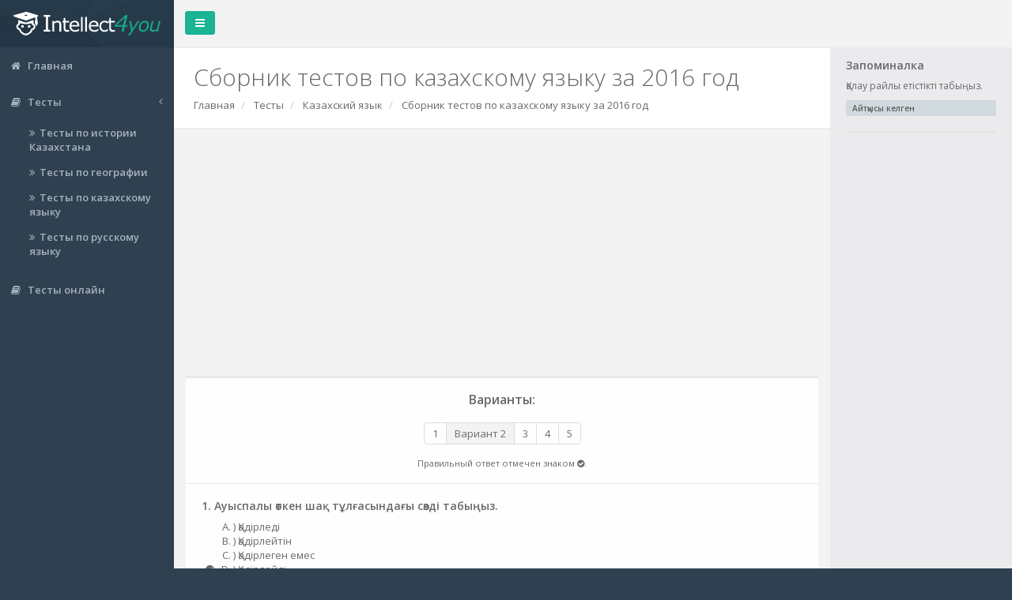

--- FILE ---
content_type: text/html; charset=UTF-8
request_url: https://intellect4you.ru/tests/predmet/id/3/category/3/variant/2
body_size: 8054
content:
<!DOCTYPE html>
<html>
<head>
    <meta charset="utf-8">
    <meta name="viewport" content="width=device-width, initial-scale=1.0">
    <meta name="google-site-verification" content="QqSWhO15A8rIM79oJGn-v-5XYKN8d9qtrIPQYLtMPA8"/>
    <meta name="yandex-verification" content="87667030dbfa053d"/>

    <link rel="apple-touch-icon" sizes="57x57" href="/assets/favicon/apple-icon-57x57.png">
    <link rel="apple-touch-icon" sizes="60x60" href="/assets/favicon/apple-icon-60x60.png">
    <link rel="apple-touch-icon" sizes="72x72" href="/assets/favicon/apple-icon-72x72.png">
    <link rel="apple-touch-icon" sizes="76x76" href="/assets/favicon/apple-icon-76x76.png">
    <link rel="apple-touch-icon" sizes="114x114" href="/assets/favicon/apple-icon-114x114.png">
    <link rel="apple-touch-icon" sizes="120x120" href="/assets/favicon/apple-icon-120x120.png">
    <link rel="apple-touch-icon" sizes="144x144" href="/assets/favicon/apple-icon-144x144.png">
    <link rel="apple-touch-icon" sizes="152x152" href="/assets/favicon/apple-icon-152x152.png">
    <link rel="apple-touch-icon" sizes="180x180" href="/assets/favicon/apple-icon-180x180.png">
    <link rel="icon" type="image/png" sizes="192x192" href="/assets/favicon/android-icon-192x192.png">
    <link rel="icon" type="image/png" sizes="32x32" href="/assets/favicon/favicon-32x32.png">
    <link rel="icon" type="image/png" sizes="96x96" href="/assets/favicon/favicon-96x96.png">
    <link rel="icon" type="image/png" sizes="16x16" href="/assets/favicon/favicon-16x16.png">
    <link rel="manifest" href="/assets/favicon/manifest.json">
    <meta name="msapplication-TileColor" content="#ffffff">
    <meta name="msapplication-TileImage" content="/assets/favicon/ms-icon-144x144.png">
    <meta name="theme-color" content="#ffffff">

    <link rel="shortcut icon" href="/assets/favicon/favicon.ico" type="image/x-icon">
    <link rel="icon" href="/assets/favicon/favicon.ico" type="image/x-icon">

    <title>Сборник тестов по казахскому языку за 2016 год - Intellect4you.ru</title>
    <meta name="description" content="">    <meta name="keywords" content="">
    
    <link href="/assets/font-awesome/css/font-awesome.css" rel="stylesheet">

    <link href="https://intellect4you.ru/assets/css/bootstrap.min.css?1732000746" media="screen" rel="stylesheet" type="text/css" /><link href="https://intellect4you.ru/assets/css/plugins/toastr/toastr.min.css?1732000749" media="screen" rel="stylesheet" type="text/css" /><link href="https://intellect4you.ru/assets/css/plugins/gritter/jquery.gritter.css?1732000749" media="screen" rel="stylesheet" type="text/css" /><link href="https://intellect4you.ru/assets/css/animate.css?1732000746" media="screen" rel="stylesheet" type="text/css" /><link href="https://intellect4you.ru/assets/css/style.css?1732000746" media="screen" rel="stylesheet" type="text/css" /><link href="https://intellect4you.ru/assets/css/base.css?1732000745" media="screen" rel="stylesheet" type="text/css" />
</head>

<body class="fixed-sidebar fixed-navigation" itemscope="itemscope" itemtype="http://schema.org/WebPage">
<div id="wrapper">
    <nav class="navbar-default navbar-static-side">
        <div class="sidebar-collapse">
            <ul class="nav metismenu" id="side-menu" itemscope itemtype="http://www.schema.org/SiteNavigationElement">
                <li class="nav-header" style="/*background: #f3f3f4;*/height: 60px; padding: 0px 0px;">
                    <div class="dropdown profile-element">
							<span>
								<a href="/">
									<img alt="logo" src="/assets/images/logo_w.svg"
                                         style="margin: 0px 17px;width: 186px;"/>
								</a>
              </span>
                    </div>
                    <div class="logo-element" style="padding:0;">
							<span>
                <img alt="logo" src="/assets/images/logo_w_min.svg" style="width:70px;"/>
              </span>
                    </div>
                </li>
                <li>
                    <a itemprop="url" href="/"><i class="fa fa-home"></i> <span class="nav-label" itemprop="name">Главная</span></a>
                </li>
                <li>
                    <a itemprop="url" href="/tests"><i class="fa fa-book"></i> <span class="nav-label" itemprop="name">Тесты</span>
                        <span class="fa arrow"></span></a>
                    <ul class="nav nav-second-level collapse in">
                        <li><a href="/tests/predmet/id/1"><i class="fa fa-angle-double-right"></i>Тесты по истории Казахстана</a></li><li><a href="/tests/predmet/id/2"><i class="fa fa-angle-double-right"></i>Тесты по географии</a></li><li><a href="/tests/predmet/id/3"><i class="fa fa-angle-double-right"></i>Тесты по казахскому языку</a></li><li><a href="/tests/predmet/id/4"><i class="fa fa-angle-double-right"></i>Тесты по русскому языку</a></li>                    </ul>
                </li>
                <li>
                    <a href="/tests/online"><i class="fa fa-book"></i> <span class="nav-label">Тесты онлайн</span></a>
                </li>
                <li style="display:none;">
                    <a href="/"><i class="fa fa-book"></i> <span class="nav-label">Обучающие материалы</span></a>
                </li>
            </ul>
        </div>
    </nav>

    <div id="page-wrapper" class="gray-bg sidebar-content">
        <div class="row border-bottom">
            <nav class="navbar navbar-static-top /*white-bg*/" style="height: 60px;margin-bottom: 0">
                <div class="navbar-header">
                    <a class="navbar-minimalize minimalize-styl-2 btn btn-primary " href="#"><i class="fa fa-bars"></i>
                    </a>
                </div>
                <ul class="nav navbar-top-links navbar-right">
                                    </ul>
            </nav>
        </div>


        <div class="row wrapper border-bottom white-bg page-heading">
    <div class="col-lg-12">
        <h1>Сборник тестов по казахскому языку за 2016 год</h1>
									<ol class="breadcrumb" itemscope="" itemtype="http://schema.org/BreadcrumbList">
						<li itemscope="" itemprop="itemListElement" itemtype="http://schema.org/ListItem">
							<a itemprop="item" title="Главная" href="/">
								<span itemprop="name">Главная</span>
								<meta itemprop="position" content="1">
							</a>
						</li>
													<li  itemscope="" itemprop="itemListElement" itemtype="http://schema.org/ListItem">
								<a itemprop="item" href="/tests">
									<span itemprop="name">Тесты</span>
									<meta itemprop="position" content="2">
								</a>
							</li>
													<li  itemscope="" itemprop="itemListElement" itemtype="http://schema.org/ListItem">
								<a itemprop="item" href="/tests/predmet/id/3">
									<span itemprop="name">Казахский язык</span>
									<meta itemprop="position" content="3">
								</a>
							</li>
													<li class="active" itemscope="" itemprop="itemListElement" itemtype="http://schema.org/ListItem">
								<a itemprop="item" href="#">
									<span itemprop="name">Сборник тестов по казахскому языку за 2016 год</span>
									<meta itemprop="position" content="4">
								</a>
							</li>
											</ol>
				    </div>
</div>

        <div class="wrapper wrapper-content animated fadeIn">

            
            <!-- Контент -->
            <div id="reset_ad">
    <script async src="//pagead2.googlesyndication.com/pagead/js/adsbygoogle.js"></script>
    <!-- Блок на главной адаптивный -->
    <ins class="adsbygoogle"
         style="display:block"
         data-ad-client="ca-pub-8823306386155811"
         data-ad-slot="7393497413"
         data-ad-format="auto"
         data-full-width-responsive="true"></ins>
    <script>
      (adsbygoogle = window.adsbygoogle || []).push({});
    </script>
</div>

<br>
<div class="ibox float-e-margins">
    <div class="ibox-title">
        <!-- <h2>Сборник тестов по казахскому языку за 2016 год</h2> -->

        <div class="text-center">
                            <h3>Варианты:</h3>
                <ul class="pagination" style="margin: 10px 0;">
                                            <li ><a
                                    href="/tests/predmet/id/3/category/3/variant/1">1</a>
                        </li>
                                            <li class="active"><a
                                    href="/tests/predmet/id/3/category/3/variant/2">Вариант 2</a>
                        </li>
                                            <li ><a
                                    href="/tests/predmet/id/3/category/3/variant/3">3</a>
                        </li>
                                            <li ><a
                                    href="/tests/predmet/id/3/category/3/variant/4">4</a>
                        </li>
                                            <li ><a
                                    href="/tests/predmet/id/3/category/3/variant/5">5</a>
                        </li>
                                    </ul>
                        <p><small>Правильный ответ отмечен знаком <i class="fa fa-check-circle"></i>.</small></p>
        </div>

    </div>
    <div class="ibox-content">

        <h4>
    1. Ауыспалы өткен шақ тұлғасындағы сөзді табыңыз.
    </h4>
<ul style="list-style-type: upper-alpha;">
            <li style="position: relative;">
            ) Қадірледі
 </li>
            <li style="position: relative;">
            ) Қадірлейтін
 </li>
            <li style="position: relative;">
            ) Қадірлеген емес 
 </li>
            <li style="position: relative;">
            ) Қадірлейді
 <i class="fa fa-check-circle" style="position: absolute; left: -35px; top: 3px;"></i></li>
            <li style="position: relative;">
            ) Қадірлепті </li>
    </ul>
<h4>
    2. Осы шақтағы етістікті табыңыз.

    </h4>
<ul style="list-style-type: upper-alpha;">
            <li style="position: relative;">
            ) Онын мақаласы жарыққа шықты
 </li>
            <li style="position: relative;">
            ) Той болып жатқан еді
 </li>
            <li style="position: relative;">
            ) Ол оқуға кірісті
 </li>
            <li style="position: relative;">
            ) Рұқсат сұрауға дәті шыдамады
 </li>
            <li style="position: relative;">
            ) Көптеген жаңа бұйымдар өндірілуде <i class="fa fa-check-circle" style="position: absolute; left: -35px; top: 3px;"></i></li>
    </ul>
<h4>
    3. Қай сөйлемде етісітік бастауыш қызметін атқарып тұрғандығын анықтаңыз.
    </h4>
<ul style="list-style-type: upper-alpha;">
            <li style="position: relative;">
            ) Балалы үй-базар
 </li>
            <li style="position: relative;">
            ) Сабыр түбі-сары алтын
 <i class="fa fa-check-circle" style="position: absolute; left: -35px; top: 3px;"></i></li>
            <li style="position: relative;">
            ) Бүгін ауылда қалың думан бар
 </li>
            <li style="position: relative;">
            ) Абай аға, мынау – бізідң үйлер
 </li>
            <li style="position: relative;">
            ) Шапқан – озар, жатқан-тозар </li>
    </ul>
<h4>
    4. Баяндауыш қызметіндегі етістікті табыңыз.
    </h4>
<ul style="list-style-type: upper-alpha;">
            <li style="position: relative;">
            ) Күрең ат-Бөжейдің қыс мінетін аты
 </li>
            <li style="position: relative;">
            ) Олжабек ойланып қалды
 <i class="fa fa-check-circle" style="position: absolute; left: -35px; top: 3px;"></i></li>
            <li style="position: relative;">
            ) Содан бері осындамын
 </li>
            <li style="position: relative;">
            ) Ашынғанның тілі ащы
 </li>
            <li style="position: relative;">
            ) Абайдың тілегі солай </li>
    </ul>
<h4>
    5. Пысықта уыш қызметіндегі етістікті табыңыз.

    </h4>
<ul style="list-style-type: upper-alpha;">
            <li style="position: relative;">
            ) Кірпігін де сирек қағады
 </li>
            <li style="position: relative;">
            ) Алтын бидай дариядай шалқиды
 </li>
            <li style="position: relative;">
            ) Біз өзенге қарай жүрдік
 </li>
            <li style="position: relative;">
            ) Жақсы байқап сөйлер, жаман шайқап сөйлер
 <i class="fa fa-check-circle" style="position: absolute; left: -35px; top: 3px;"></i></li>
            <li style="position: relative;">
            ) Оны сол мінезі үшін катты кадірлейтін </li>
    </ul>
<h4>
    6. Тұйық етістікті табыңыз. 
    </h4>
<ul style="list-style-type: upper-alpha;">
            <li style="position: relative;">
            ) Оқып
 </li>
            <li style="position: relative;">
            ) Көрген

 </li>
            <li style="position: relative;">
            ) Айтпақ
 </li>
            <li style="position: relative;">
            ) Білгелі
 </li>
            <li style="position: relative;">
            ) Жуу <i class="fa fa-check-circle" style="position: absolute; left: -35px; top: 3px;"></i></li>
    </ul>
<h4>
    7. Тұйық етістіктің  жұрнағы жалғанғанда , соңғы дыбысы өзгеріске ұшырайтын сөзді көрсетініз.
    </h4>
<ul style="list-style-type: upper-alpha;">
            <li style="position: relative;">
            ) Ұқ
 <i class="fa fa-check-circle" style="position: absolute; left: -35px; top: 3px;"></i></li>
            <li style="position: relative;">
            ) Жу
 </li>
            <li style="position: relative;">
            ) Айт
 </li>
            <li style="position: relative;">
            ) Сана
 </li>
            <li style="position: relative;">
            ) Сөйлес </li>
    </ul>
<h4>
    8. Тұйық етістікті тіркесті табыңыз.

    </h4>
<ul style="list-style-type: upper-alpha;">
            <li style="position: relative;">
            ) Келер еді
 </li>
            <li style="position: relative;">
            ) Танысыпты
 </li>
            <li style="position: relative;">
            ) Тапсырманы орындамақпын
 </li>
            <li style="position: relative;">
            ) Барғым келеді
 </li>
            <li style="position: relative;">
            ) Адал еңбек ету <i class="fa fa-check-circle" style="position: absolute; left: -35px; top: 3px;"></i></li>
    </ul>
<h4>
    9. Емлеге сай жазылған тұйық етістікті табыңыз.

    </h4>
<ul style="list-style-type: upper-alpha;">
            <li style="position: relative;">
            ) Тасыу
 </li>
            <li style="position: relative;">
            ) Кел іу 
 </li>
            <li style="position: relative;">
            ) Жуу
 <i class="fa fa-check-circle" style="position: absolute; left: -35px; top: 3px;"></i></li>
            <li style="position: relative;">
            ) Жаю
 </li>
            <li style="position: relative;">
            ) Суыу </li>
    </ul>
<h4>
    10. Тұйық етістікті табыңыз. 

    </h4>
<ul style="list-style-type: upper-alpha;">
            <li style="position: relative;">
            ) Қою тамақ 
 </li>
            <li style="position: relative;">
            ) Мал сою
 <i class="fa fa-check-circle" style="position: absolute; left: -35px; top: 3px;"></i></li>
            <li style="position: relative;">
            ) Жаяу жүр
 </li>
            <li style="position: relative;">
            ) Баяу айт. 
 </li>
            <li style="position: relative;">
            ) Ояу жатыр.  </li>
    </ul>
<h4>
    11. Дұрыс жазылған етістікті табыңыз.

    </h4>
<ul style="list-style-type: upper-alpha;">
            <li style="position: relative;">
            ) Жуыу
 </li>
            <li style="position: relative;">
            ) Байыу
 </li>
            <li style="position: relative;">
            ) Кею
 <i class="fa fa-check-circle" style="position: absolute; left: -35px; top: 3px;"></i></li>
            <li style="position: relative;">
            ) Төку
 </li>
            <li style="position: relative;">
            ) Сыйу </li>
    </ul>
<h4>
    12. Үстеу дегеніміз не?

    </h4>
<ul style="list-style-type: upper-alpha;">
            <li style="position: relative;">
            ) Іс-әрекет, қимылды білдіреді
 </li>
            <li style="position: relative;">
            ) Қимылға, іс-әрекетке еліктеуді білдіреді
 </li>
            <li style="position: relative;">
            ) Заттың сапасын, көлемін білдіреді
 </li>
            <li style="position: relative;">
            ) Қимылдың мезгілін, белгісін, себебін мақсатын білдіреді 
 <i class="fa fa-check-circle" style="position: absolute; left: -35px; top: 3px;"></i></li>
            <li style="position: relative;">
            ) Сөз бен сөзді байланыстырады </li>
    </ul>
<h4>
    13. Күрделі үстеуді көрсетіңіз.

    </h4>
<ul style="list-style-type: upper-alpha;">
            <li style="position: relative;">
            ) Бүгін келдім
 <i class="fa fa-check-circle" style="position: absolute; left: -35px; top: 3px;"></i></li>
            <li style="position: relative;">
            ) Кеше бардым
 </li>
            <li style="position: relative;">
            ) Әрең көтердім
 </li>
            <li style="position: relative;">
            ) Балаша сайрады
 </li>
            <li style="position: relative;">
            ) Шикілей әкелді </li>
    </ul>
<h4>
    14. Туынды үстеуді көрсетіңіз

    </h4>
<ul style="list-style-type: upper-alpha;">
            <li style="position: relative;">
            ) Әдейі бардым
 </li>
            <li style="position: relative;">
            ) Ертең келеді
 <i class="fa fa-check-circle" style="position: absolute; left: -35px; top: 3px;"></i></li>
            <li style="position: relative;">
            ) Әрең жүрді
 </li>
            <li style="position: relative;">
            ) Жылдамырақ жүр
 </li>
            <li style="position: relative;">
            ) Талай жүрген жерім </li>
    </ul>
<h4>
    15. Мезгіл үстеуін көрсетіңіз.

    </h4>
<ul style="list-style-type: upper-alpha;">
            <li style="position: relative;">
            ) Бүрсігүні аттанды
 <i class="fa fa-check-circle" style="position: absolute; left: -35px; top: 3px;"></i></li>
            <li style="position: relative;">
            ) Ілгері жүрді
 </li>
            <li style="position: relative;">
            ) Қаннен – қаперсіз ұйқтады
 </li>
            <li style="position: relative;">
            ) Қыруар жұмыс істедік
 </li>
            <li style="position: relative;">
            ) Өте үлкен екен </li>
    </ul>
<h4>
    16. Мезгіл үстеуін көрсетіңіз
    </h4>
<ul style="list-style-type: upper-alpha;">
            <li style="position: relative;">
            ) Қашаннан

 <i class="fa fa-check-circle" style="position: absolute; left: -35px; top: 3px;"></i></li>
            <li style="position: relative;">
            ) Қаншама
 </li>
            <li style="position: relative;">
            ) Қайдан
 </li>
            <li style="position: relative;">
            ) Кімше
 </li>
            <li style="position: relative;">
            ) Қандай </li>
    </ul>
<h4>
    17. Мекен үстеуді көрсетіңіз.

    </h4>
<ul style="list-style-type: upper-alpha;">
            <li style="position: relative;">
            ) Алға қадам басты
 <i class="fa fa-check-circle" style="position: absolute; left: -35px; top: 3px;"></i></li>
            <li style="position: relative;">
            ) Әрең-әрен бара жатты
 </li>
            <li style="position: relative;">
            ) Қасақана істеген
 </li>
            <li style="position: relative;">
            ) Амалсыздан үйіне жүрді
 </li>
            <li style="position: relative;">
            ) Қолма-қол тапсырды </li>
    </ul>
<h4>
    18. Мақсат үстеуін табыңыз

    </h4>
<ul style="list-style-type: upper-alpha;">
            <li style="position: relative;">
            ) Әлгіндғе, емін-еркін
 </li>
            <li style="position: relative;">
            ) Орасан, әжептәуір
 </li>
            <li style="position: relative;">
            ) Жорта, әдейі
 <i class="fa fa-check-circle" style="position: absolute; left: -35px; top: 3px;"></i></li>
            <li style="position: relative;">
            ) Тысқары, мұнда
 </li>
            <li style="position: relative;">
            ) Амалсыздан, бекерге </li>
    </ul>
<h4>
    19. «Қазақша» үстеуінің тұлғасына қарай түрін табыңыз

    </h4>
<ul style="list-style-type: upper-alpha;">
            <li style="position: relative;">
            ) Мақсат
 </li>
            <li style="position: relative;">
            ) Мезгіл
 </li>
            <li style="position: relative;">
            ) Күрделі
 </li>
            <li style="position: relative;">
            ) Туынды
 <i class="fa fa-check-circle" style="position: absolute; left: -35px; top: 3px;"></i></li>
            <li style="position: relative;">
            ) Себеп-салдар </li>
    </ul>
<h4>
    20. Бөлек жазылатын үстеуді табыңыз

    </h4>
<ul style="list-style-type: upper-alpha;">
            <li style="position: relative;">
            ) Сұңқардайын
 </li>
            <li style="position: relative;">
            ) Күнұзақта
 <i class="fa fa-check-circle" style="position: absolute; left: -35px; top: 3px;"></i></li>
            <li style="position: relative;">
            ) Андасанда
 </li>
            <li style="position: relative;">
            ) Жаздытуні
 </li>
            <li style="position: relative;">
            ) Тында майынша </li>
    </ul>
<h4>
    21. Мөлшер үстеуді табыңыз
    </h4>
<ul style="list-style-type: upper-alpha;">
            <li style="position: relative;">
            ) Әжептәуір

 <i class="fa fa-check-circle" style="position: absolute; left: -35px; top: 3px;"></i></li>
            <li style="position: relative;">
            ) Әрең
 </li>
            <li style="position: relative;">
            ) Ілгері
 </li>
            <li style="position: relative;">
            ) Кеше
 </li>
            <li style="position: relative;">
            ) Тым </li>
    </ul>
<h4>
    22. «Қалай қарай» сұрағы қай үстеуге тән
    </h4>
<ul style="list-style-type: upper-alpha;">
            <li style="position: relative;">
            ) Мақсат

 </li>
            <li style="position: relative;">
            ) Мезгіл
 </li>
            <li style="position: relative;">
            ) Мекен
 </li>
            <li style="position: relative;">
            ) Қимыл-сын
 <i class="fa fa-check-circle" style="position: absolute; left: -35px; top: 3px;"></i></li>
            <li style="position: relative;">
            ) Мөлшер </li>
    </ul>
<h4>
    23. Біріккен үстеуді табыңыз.

    </h4>
<ul style="list-style-type: upper-alpha;">
            <li style="position: relative;">
            ) Алажаздай
 </li>
            <li style="position: relative;">
            ) Қанненқаперсіз
 </li>
            <li style="position: relative;">
            ) Бүрсігүні
 <i class="fa fa-check-circle" style="position: absolute; left: -35px; top: 3px;"></i></li>
            <li style="position: relative;">
            ) Таңғысын
 </li>
            <li style="position: relative;">
            ) Қасақана </li>
    </ul>
<h4>
    24. Туынды үстеуді табыңыз.

    </h4>
<ul style="list-style-type: upper-alpha;">
            <li style="position: relative;">
            ) Шалқасынан 
 </li>
            <li style="position: relative;">
            ) Ешқашан
 </li>
            <li style="position: relative;">
            ) Қалай қарай
 </li>
            <li style="position: relative;">
            ) Біршама
 <i class="fa fa-check-circle" style="position: absolute; left: -35px; top: 3px;"></i></li>
            <li style="position: relative;">
            ) Әжептәуір </li>
    </ul>
<h4>
    25. Туынды үстеудің жұрнағын табыңыз.

    </h4>
<ul style="list-style-type: upper-alpha;">
            <li style="position: relative;">
            ) -дай
 <i class="fa fa-check-circle" style="position: absolute; left: -35px; top: 3px;"></i></li>
            <li style="position: relative;">
            ) -даған
 </li>
            <li style="position: relative;">
            ) -ың
 </li>
            <li style="position: relative;">
            ) -ғыр
 </li>
            <li style="position: relative;">
            ) -дық </li>
    </ul>

    </div>
    <div class="ibox-footer">
        <div class="text-center">
                            <h3>Варианты:</h3>
                <ul class="pagination" style="margin: 10px 0;">
                                            <li ><a
                                    href="/tests/predmet/id/3/category/3/variant/1">1</a>
                        </li>
                                            <li class="active"><a
                                    href="/tests/predmet/id/3/category/3/variant/2">Вариант 2</a>
                        </li>
                                            <li ><a
                                    href="/tests/predmet/id/3/category/3/variant/3">3</a>
                        </li>
                                            <li ><a
                                    href="/tests/predmet/id/3/category/3/variant/4">4</a>
                        </li>
                                            <li ><a
                                    href="/tests/predmet/id/3/category/3/variant/5">5</a>
                        </li>
                                    </ul>
                    </div>
    </div>
</div>

<div class="ibox float-e-margins">
    <div class="ibox-content">
        <p>Поделитесь страницей с друзьями</p>
        <script src="//yastatic.net/es5-shims/0.0.2/es5-shims.min.js"></script>
        <script src="//yastatic.net/share2/share.js"></script>
        <div class="ya-share2" data-services="vkontakte,facebook,odnoklassniki,moimir,gplus" data-counter=""></div>

    </div>
</div>

<? //=modules::run('comments/widget_comments');?>        </div>

        <div class="sidebard-panel hidden-xs">
            <div>
			<h4>Запоминалка</h4>
			<p>
				Қалау райлы етістікті табыңыз.


			</p>
			<div class="m-t-sm"><div style="background-color: #d1dade; border-radius: .25em; color: #5e5e5e; font-family: 'Open Sans'; font-size: 10px;
    font-weight: 600; padding: 3px 8px; text-shadow: none;">Айтқысы келген
</div></div>
			<hr style="border-top: 1px solid #dadada;">
		</div>        </div>


        <div class="clearfix"></div>

        <div class="footer">
            <div class="pull-right">
                <!-- Top100 (Kraken) Widget -->
                <span id="top100_widget"></span>
                <!-- END Top100 (Kraken) Widget -->

                <!-- Top100 (Kraken) Counter -->
                <script>
                  (function (w, d, c) {
                    (w[c] = w[c] || []).push(function () {
                      var options = {
                        project: 4477578
                      };
                      try {
                        w.top100Counter = new top100(options);
                      } catch (e) {
                      }
                    });
                    var n = d.getElementsByTagName("script")[0],
                      s = d.createElement("script"),
                      f = function () {
                        n.parentNode.insertBefore(s, n);
                      };
                    s.type = "text/javascript";
                    s.async = true;
                    s.src =
                      (d.location.protocol == "https:" ? "https:" : "http:") +
                      "//st.top100.ru/top100/top100.js";

                    if (w.opera == "[object Opera]") {
                      d.addEventListener("DOMContentLoaded", f, false);
                    } else {
                      f();
                    }
                  })(window, document, "_top100q");
                </script>
                <noscript>
                    <img src="//counter.rambler.ru/top100.cnt?pid=4477578" alt="Топ-100"/>
                </noscript>
                <!-- END Top100 (Kraken) Counter -->

                <!-- LiveInternet counter -->
                <script type="text/javascript"><!--
                  document.write("<a href='//www.liveinternet.ru/click' " +
                    "target=_blank><img src='//counter.yadro.ru/hit?t44.13;r" +
                    escape(document.referrer) + ((typeof (screen) == "undefined") ? "" :
                      ";s" + screen.width + "*" + screen.height + "*" + (screen.colorDepth ?
                      screen.colorDepth : screen.pixelDepth)) + ";u" + escape(document.URL) +
                    ";" + Math.random() +
                    "' alt='' title='LiveInternet' " +
                    "border='0' width='31' height='31'><\/a>")
                  // --></script><!-- /LiveInternet -->
            </div>
            <div>
                <span>Copyright</span> <a href="/"><strong>Intelleck4you.ru</strong></a> &copy; 2016-2026                <br>
                <small>При копировании информации с сайта ссылка на него обязательна!</small>
            </div>
        </div>

    </div>
</div>

<script src="https://intellect4you.ru/assets/js/jquery-3.1.1.min.js?1732000777" type="text/javascript"></script><script src="https://intellect4you.ru/assets/js/jquery-migrate-3.0.0.min.js?1732000777" type="text/javascript"></script><script src="https://intellect4you.ru/assets/js/bootstrap.min.js?1732000777" type="text/javascript"></script><script src="https://intellect4you.ru/assets/js/plugins/metisMenu/jquery.metisMenu.js?1732000795" type="text/javascript"></script><script src="https://intellect4you.ru/assets/js/plugins/slimscroll/jquery.slimscroll.min.js?1732000785" type="text/javascript"></script><script src="https://intellect4you.ru/assets/js/plugins/flot/jquery.flot.js?1732000787" type="text/javascript"></script><script src="https://intellect4you.ru/assets/js/plugins/flot/jquery.flot.tooltip.min.js?1732000788" type="text/javascript"></script><script src="https://intellect4you.ru/assets/js/plugins/flot/jquery.flot.spline.js?1732000788" type="text/javascript"></script><script src="https://intellect4you.ru/assets/js/plugins/flot/jquery.flot.resize.js?1732000788" type="text/javascript"></script><script src="https://intellect4you.ru/assets/js/plugins/flot/jquery.flot.pie.js?1732000788" type="text/javascript"></script><script src="https://intellect4you.ru/assets/js/plugins/peity/jquery.peity.min.js?1732000820" type="text/javascript"></script><script src="https://intellect4you.ru/assets/js/demo/peity-demo.js?1732000823" type="text/javascript"></script><script src="https://intellect4you.ru/assets/js/inspinia.js?1732000778" type="text/javascript"></script><script src="https://intellect4you.ru/assets/js/plugins/pace/pace.min.js?1732000788" type="text/javascript"></script><script src="https://intellect4you.ru/assets/js/detector_adb.js?1732000778" type="text/javascript"></script>
<script>
  (function (i, s, o, g, r, a, m) {
    i['GoogleAnalyticsObject'] = r;
    i[r] = i[r] || function () {
      (i[r].q = i[r].q || []).push(arguments)
    }, i[r].l = 1 * new Date();
    a = s.createElement(o),
      m = s.getElementsByTagName(o)[0];
    a.async = 1;
    a.src = g;
    m.parentNode.insertBefore(a, m)
  })(window, document, 'script', 'https://www.google-analytics.com/analytics.js', 'ga');

  ga('create', 'UA-45859546-3', 'auto');
  ga('send', 'pageview');

</script>

<!-- Yandex.Metrika counter -->
<script type="text/javascript">
  (function (d, w, c) {
    (w[c] = w[c] || []).push(function () {
      try {
        w.yaCounter42022419 = new Ya.Metrika2({
          id: 42022419,
          clickmap: true,
          trackLinks: true,
          accurateTrackBounce: true,
          webvisor: true,
          trackHash: true
        });
      } catch (e) {
      }
    });

    var n = d.getElementsByTagName("script")[0],
      s = d.createElement("script"),
      f = function () {
        n.parentNode.insertBefore(s, n);
      };
    s.type = "text/javascript";
    s.async = true;
    s.src = "https://mc.yandex.ru/metrika/tag.js";

    if (w.opera == "[object Opera]") {
      d.addEventListener("DOMContentLoaded", f, false);
    } else {
      f();
    }
  })(document, window, "yandex_metrika_callbacks2");
</script>
<noscript>
    <div><img src="https://mc.yandex.ru/watch/42022419" style="position:absolute; left:-9999px;" alt=""/></div>
</noscript>
<!-- /Yandex.Metrika counter -->

<!-- Rating@Mail.ru counter -->
<script type="text/javascript">
  var _tmr = window._tmr || (window._tmr = []);
  _tmr.push({id: "2856771", type: "pageView", start: (new Date()).getTime()});
  (function (d, w, id) {
    if (d.getElementById(id)) return;
    var ts = d.createElement("script");
    ts.type = "text/javascript";
    ts.async = true;
    ts.id = id;
    ts.src = (d.location.protocol == "https:" ? "https:" : "http:") + "//top-fwz1.mail.ru/js/code.js";
    var f = function () {
      var s = d.getElementsByTagName("script")[0];
      s.parentNode.insertBefore(ts, s);
    };
    if (w.opera == "[object Opera]") {
      d.addEventListener("DOMContentLoaded", f, false);
    } else {
      f();
    }
  })(document, window, "topmailru-code");
</script>
<noscript>
    <div style="position:absolute;left:-10000px;">
        <img src="//top-fwz1.mail.ru/counter?id=2856771;js=na" style="border:0;" height="1" width="1"
             alt="Рейтинг@Mail.ru"/>
    </div>
</noscript>
<!-- //Rating@Mail.ru counter -->

</body>
</html>


--- FILE ---
content_type: text/html; charset=utf-8
request_url: https://www.google.com/recaptcha/api2/aframe
body_size: 267
content:
<!DOCTYPE HTML><html><head><meta http-equiv="content-type" content="text/html; charset=UTF-8"></head><body><script nonce="nvo6EGFRMqY0Uxij5JlJdg">/** Anti-fraud and anti-abuse applications only. See google.com/recaptcha */ try{var clients={'sodar':'https://pagead2.googlesyndication.com/pagead/sodar?'};window.addEventListener("message",function(a){try{if(a.source===window.parent){var b=JSON.parse(a.data);var c=clients[b['id']];if(c){var d=document.createElement('img');d.src=c+b['params']+'&rc='+(localStorage.getItem("rc::a")?sessionStorage.getItem("rc::b"):"");window.document.body.appendChild(d);sessionStorage.setItem("rc::e",parseInt(sessionStorage.getItem("rc::e")||0)+1);localStorage.setItem("rc::h",'1769596903551');}}}catch(b){}});window.parent.postMessage("_grecaptcha_ready", "*");}catch(b){}</script></body></html>

--- FILE ---
content_type: text/css
request_url: https://intellect4you.ru/assets/css/plugins/gritter/jquery.gritter.css?1732000749
body_size: 2556
content:
/* the norm */
#gritter-notice-wrapper {
	position:fixed;
	top:40px;
	right:20px;
	width:301px;
	z-index:9999;

    -webkit-animation-duration: 1s;
    animation-duration: 1s;
    -webkit-animation-fill-mode: both;
    animation-fill-mode: both;

    -webkit-animation-name: bounceIn;
    animation-name: bounceIn;
}
@keyframes bounceIn {
    0% {
        opacity: 0;
        -webkit-transform: scale(.3);
        -ms-transform: scale(.3);
        transform: scale(.3);
    }

    50% {
        opacity: 1;
        -webkit-transform: scale(1.05);
        -ms-transform: scale(1.05);
        transform: scale(1.05);
    }

    70% {
        -webkit-transform: scale(.9);
        -ms-transform: scale(.9);
        transform: scale(.9);
    }

    100% {
        opacity: 1;
        -webkit-transform: scale(1);
        -ms-transform: scale(1);
        transform: scale(1);
    }
}
#gritter-notice-wrapper.top-left {
    left: 20px;
    right: auto;
}
#gritter-notice-wrapper.bottom-right {
    top: auto;
    left: auto;
    bottom: 20px;
    right: 20px;
}
#gritter-notice-wrapper.bottom-left {
    top: auto;
    right: auto;
    bottom: 20px;
    left: 20px;
}
.gritter-item-wrapper {
	position:relative;
	margin:0 0 10px 0;
	background:url('images/ie-spacer.gif'); /* ie7/8 fix */
}

.hover .gritter-top {
	/*background-position:right -30px;*/
}
.gritter-bottom {
	height:8px;
	margin:0;
}

.gritter-item {
	display:block;
	background-color: rgba(39,58,75,0.8);
    border-radius: 4px;
	color:#eee;
	padding:10px 11px 10px 11px;
	font-size: 11px;
}
.hover .gritter-item {
	background-position:right -40px;
}
.gritter-item p {
	padding:0;
	margin:0;
	word-wrap:break-word;
}

.gritter-item a:hover {
    color: #f8ac59;
    text-decoration: underline;
}
.gritter-close {
	display:none;
	position:absolute;
	top:5px;
	right:3px;
	background:url(images/gritter.png) no-repeat left top;
	cursor:pointer;
	width:30px;
	height:30px;
	text-indent:-9999em;
}
.gritter-title {
	font-size:12px;
	font-weight:bold;
	padding:0 0 7px 0;
	display:block;
    text-transform: uppercase;
}
.gritter-image {
	width:48px;
	height:48px;
	float:left;
}
.gritter-with-image,
.gritter-without-image {
	padding:0;
}
.gritter-with-image {
	width:220px;
	float:right;
}
/* for the light (white) version of the gritter notice */
.gritter-light .gritter-item,
.gritter-light .gritter-bottom,
.gritter-light .gritter-top,
.gritter-light .gritter-close {
    background-image: url(images/gritter-light.png);
    color: #222;
}
.gritter-light .gritter-title {
    text-shadow: none;
}


--- FILE ---
content_type: text/css
request_url: https://intellect4you.ru/assets/css/base.css?1732000745
body_size: 36
content:
/** Add your custom styles here **/


--- FILE ---
content_type: text/plain
request_url: https://www.google-analytics.com/j/collect?v=1&_v=j102&a=884390449&t=pageview&_s=1&dl=https%3A%2F%2Fintellect4you.ru%2Ftests%2Fpredmet%2Fid%2F3%2Fcategory%2F3%2Fvariant%2F2&ul=en-us%40posix&dt=%D0%A1%D0%B1%D0%BE%D1%80%D0%BD%D0%B8%D0%BA%20%D1%82%D0%B5%D1%81%D1%82%D0%BE%D0%B2%20%D0%BF%D0%BE%20%D0%BA%D0%B0%D0%B7%D0%B0%D1%85%D1%81%D0%BA%D0%BE%D0%BC%D1%83%20%D1%8F%D0%B7%D1%8B%D0%BA%D1%83%20%D0%B7%D0%B0%202016%20%D0%B3%D0%BE%D0%B4%20-%20Intellect4you.ru&sr=1280x720&vp=1280x720&_u=IEBAAEABAAAAACAAI~&jid=1573574926&gjid=670859421&cid=1185242865.1769596903&tid=UA-45859546-3&_gid=1795018297.1769596903&_r=1&_slc=1&z=1573936260
body_size: -451
content:
2,cG-KMQX9CPZQ9

--- FILE ---
content_type: image/svg+xml
request_url: https://intellect4you.ru/assets/images/logo_w.svg
body_size: 4700
content:
<?xml version="1.0" encoding="UTF-8"?>
<!DOCTYPE svg PUBLIC "-//W3C//DTD SVG 1.1//EN" "http://www.w3.org/Graphics/SVG/1.1/DTD/svg11.dtd">
<!-- Creator: CorelDRAW X7 -->
<svg xmlns="http://www.w3.org/2000/svg" xml:space="preserve" width="300px" height="97px" version="1.1" style="shape-rendering:geometricPrecision; text-rendering:geometricPrecision; image-rendering:optimizeQuality; fill-rule:evenodd; clip-rule:evenodd"
viewBox="0 0 612 198"
 xmlns:xlink="http://www.w3.org/1999/xlink">
 <defs>
  <style type="text/css">
   <![CDATA[
    .fil0 {fill:none}
    .fil3 {fill:white}
    .fil2 {fill:#18A689;fill-rule:nonzero}
    .fil1 {fill:white;fill-rule:nonzero}
   ]]>
  </style>
 </defs>
 <g id="Слой_x0020_1">
  <metadata id="CorelCorpID_0Corel-Layer"/>
  <g id="_1693058098112">
   <rect class="fil0" width="612" height="198"/>
   <path class="fil1" d="M153 132l-27 0 0 -7 9 0 0 -55 -9 0 0 -7 27 0 0 7 -9 0 0 55 9 0 0 7zm46 0l-8 0 0 -25c0,-2 0,-4 0,-6 0,-2 -1,-3 -1,-4 -1,-1 -2,-2 -3,-2 -1,-1 -3,-1 -5,-1 -2,0 -4,0 -6,1 -3,1 -5,3 -7,4l0 33 -7 0 0 -44 7 0 0 5c3,-2 5,-4 7,-5 3,-1 5,-1 8,-1 5,0 8,1 11,4 3,3 4,7 4,12l0 29zm33 0c-2,0 -3,0 -5,1 -1,0 -3,0 -4,0 -5,0 -8,-1 -10,-4 -3,-2 -4,-6 -4,-11l0 -24 -5 0 0 -6 5 0 0 -13 7 0 0 13 16 0 0 6 -16 0 0 20c0,3 0,4 1,6 0,1 0,2 1,3 0,1 1,2 2,3 1,0 3,0 5,0 1,0 2,0 3,0 2,0 3,-1 3,-1l1 0 0 7zm42 -21l-33 0c0,2 0,5 1,7 1,2 2,3 4,5 1,1 3,2 4,3 2,0 4,1 7,1 3,0 6,-1 9,-2 3,-1 5,-3 6,-4l1 0 0 8c-3,1 -5,2 -8,3 -3,1 -5,1 -8,1 -8,0 -13,-2 -17,-6 -4,-4 -7,-10 -7,-17 0,-7 2,-13 6,-17 4,-4 10,-6 16,-6 6,0 10,1 14,5 3,3 5,8 5,15l0 4zm-8 -6c0,-4 -1,-7 -3,-9 -2,-2 -5,-3 -8,-3 -4,0 -8,1 -10,3 -2,3 -4,6 -4,9l25 0zm22 27l-7 0 0 -61 7 0 0 61zm18 0l-7 0 0 -61 7 0 0 61zm48 -21l-33 0c0,2 1,5 1,7 1,2 2,3 4,5 1,1 3,2 5,3 1,0 4,1 6,1 3,0 6,-1 9,-2 3,-1 5,-3 6,-4l1 0 0 8c-3,1 -5,2 -8,3 -3,1 -5,1 -8,1 -7,0 -13,-2 -17,-6 -4,-4 -6,-10 -6,-17 0,-7 2,-13 6,-17 3,-4 9,-6 15,-6 6,0 11,1 14,5 3,3 5,8 5,15l0 4zm-8 -6c0,-4 -1,-7 -3,-9 -1,-2 -4,-3 -8,-3 -4,0 -8,1 -10,3 -2,3 -4,6 -4,9l25 0zm47 24c-2,1 -4,2 -7,3 -2,1 -4,1 -7,1 -3,0 -6,0 -8,-1 -3,-1 -5,-3 -7,-5 -2,-2 -4,-4 -5,-7 -1,-3 -1,-6 -1,-10 0,-7 2,-13 6,-17 4,-4 9,-6 15,-6 3,0 5,0 8,1 2,1 4,2 6,3l0 8 0 0c-2,-2 -5,-3 -7,-4 -2,-1 -5,-2 -7,-2 -4,0 -8,2 -10,5 -2,2 -4,7 -4,12 0,5 2,9 4,12 2,3 6,5 10,5 1,0 3,-1 5,-1 1,0 2,-1 4,-2 1,0 2,-1 3,-1 1,-1 1,-1 2,-2l0 0 0 8zm29 3c-2,0 -3,0 -5,1 -2,0 -3,0 -4,0 -5,0 -8,-1 -11,-4 -2,-2 -3,-6 -3,-11l0 -24 -5 0 0 -6 5 0 0 -13 7 0 0 13 16 0 0 6 -16 0 0 20c0,3 0,4 0,6 1,1 1,2 2,3 0,1 1,2 2,3 1,0 3,0 5,0 1,0 2,0 3,0 2,0 3,-1 3,-1l1 0 0 7z"/>
   <path class="fil2" d="M474 112l-10 0 -5 20 -9 0 5 -20 -34 0 3 -10 43 -39 8 0 -10 42 11 0 -2 7zm-18 -7l8 -31 -35 31 27 0zm29 43l-8 0 13 -19 -8 -41 7 0 7 33 21 -33 8 0 -40 60zm79 -44c0,3 0,7 -2,11 -1,4 -3,7 -5,9 -2,3 -5,5 -8,7 -3,1 -6,2 -10,2 -5,0 -10,-1 -13,-4 -2,-3 -4,-7 -4,-13 0,-4 1,-7 2,-11 1,-3 3,-7 5,-9 2,-3 5,-5 8,-7 3,-1 7,-2 11,-2 5,0 9,1 12,4 3,3 4,7 4,13zm-12 16c2,-2 3,-4 3,-7 1,-3 2,-6 2,-9 0,-4 -1,-6 -3,-8 -2,-2 -4,-3 -8,-3 -2,0 -4,1 -7,2 -2,1 -3,3 -5,5 -1,2 -2,4 -3,7 -1,3 -1,6 -1,9 0,3 1,6 2,8 2,2 5,3 8,3 2,0 5,-1 7,-2 2,-1 4,-3 5,-5zm60 -32l-10 44 -7 0 1 -5c-3,2 -5,4 -8,5 -2,1 -5,1 -8,1 -3,0 -6,-1 -8,-3 -3,-2 -4,-4 -4,-8 0,-1 0,-2 1,-3 0,0 0,-1 0,-2l7 -29 7 0 -6 25c0,1 0,2 0,4 -1,1 -1,2 -1,3 0,2 1,4 2,5 1,1 3,1 6,1 2,0 4,0 7,-1 2,-1 4,-3 7,-4l7 -33 7 0z"/>
   <g>
    <path class="fil3" d="M36 105c-8,3 -4,13 3,11 7,-2 4,-13 -3,-11z"/>
    <path class="fil3" d="M64 105c-8,3 -4,14 3,11 7,-2 4,-13 -3,-11z"/>
    <path class="fil3" d="M79 128c1,-3 2,-2 7,-5 3,-3 5,-8 5,-11l0 -1 0 0 0 0 0 0 0 0c0,-2 -1,-3 -1,-5 0,0 -1,-1 -1,-1 -1,-4 -3,-4 -4,-5 -2,-2 -1,-1 -2,-17l0 1c-1,0 -2,0 -2,0 -3,1 -8,3 -13,5l-1 0c-1,1 -4,2 -7,3 -4,1 -7,2 -8,2l-1 0 0 0c-1,0 -4,-1 -8,-2 -3,-1 -6,-2 -8,-3l0 0c-5,-2 -10,-4 -13,-5 0,0 -1,0 -2,0l0 -1c-1,16 0,15 -2,17 -1,1 -3,1 -4,5 -1,0 -1,1 -1,1 -1,2 -1,3 -1,5l0 0 0 0 0 0 0 0 0 1c0,3 2,8 5,11 5,3 6,2 7,5 0,0 0,1 1,2 2,5 5,8 9,11l0 0c5,4 11,7 17,7l0 0 0 0 0 0 0 0 1 0c6,0 11,-3 16,-7l0 0c5,-3 8,-6 10,-11 0,-1 1,-2 1,-2zm-28 -34l0 0zm1 0l0 0zm-20 35c4,6 13,12 19,12 6,0 16,-6 19,-12 2,-3 2,-4 3,-7 1,-2 4,-2 7,-4 2,-2 4,-3 4,-6 0,-4 -1,-6 -5,-7 -3,-1 -2,-4 -3,-7 -6,0 -20,3 -25,3 -5,0 -17,-3 -24,-3 -1,3 0,6 -3,7 -3,1 -4,2 -5,6 0,8 9,8 10,11 2,2 2,4 3,7z"/>
    <path class="fil3" d="M46 64c0,3 9,4 11,1 0,-3 -3,-3 -5,-3 -2,0 -6,0 -6,2zm-6 18c2,1 10,4 12,4 5,-1 36,-13 38,-13 2,2 1,9 1,11 0,2 -1,2 -2,4 -1,2 0,3 1,5 0,1 -1,3 -1,5 0,1 1,3 2,4 1,2 3,7 4,8 2,-3 7,-10 6,-13 0,-3 -1,-3 0,-5 0,-2 0,-4 -1,-5 -1,-3 -1,-2 -1,-5 0,-5 0,-7 -1,-12 1,-1 4,-1 5,-3 0,-3 -2,-4 -4,-4l-39 -12c-8,-2 -7,-2 -14,0l-39 11c-2,0 -5,1 -6,2 -2,2 -1,4 1,5 4,2 9,3 13,5 8,3 16,5 25,8z"/>
   </g>
  </g>
 </g>
</svg>


--- FILE ---
content_type: application/javascript
request_url: https://intellect4you.ru/assets/js/detector_adb.js?1732000778
body_size: 2251
content:
$(document).ready(function(){
	
	var block = document.createElement("div");
	block.id = "adsense";
	block.setAttribute("style", "position:absolute;left:-9999px;");
	block.innerHTML = 'Adblock detector';
	document.body.appendChild(block);
	
	function detectAdb(){
			var cookieName = "AdbDetector";
			var banner = document.getElementById('adsense');
			if (!getCookie(cookieName)) {
					setCookie(cookieName, true, 1); // чтобы сообщение выдавалось не чаще одного раза в сутки
					var ch=banner.currentStyle || window.getComputedStyle(banner, null);
					ch=parseInt(ch.height); // получаю реальную высоту div - блока
					if (isNaN(ch) || (ch == 0)) {
							/*alert("В вашем браузере установлено дополнение Adblock, которое частично блокирует функционал сайта." +
									"\nРекомендуем отключить его на нашем сайте." +
									"\nДля этого нажмите на красный значек ABR и выберите 'Отключить на "+document.location.hostname+"'");*/
									return;
					}
			}
			//banner.style.display='none';
	}
	setTimeout(detectAdb(), 1000);
});

// возвращает cookie если есть или undefined
function getCookie(name) {
	var matches = document.cookie.match(new RegExp(
	  "(?:^|; )" + name.replace(/([\.$?*|{}\(\)\[\]\\\/\+^])/g, '\\$1') + "=([^;]*)"
	))
	return matches ? decodeURIComponent(matches[1]) : undefined 
}

// уcтанавливает cookie
function setCookie(name, value, props) {
	props = props || {}
	var exp = props.expires
	if (typeof exp == "number" && exp) {
		var d = new Date()
		d.setTime(d.getTime() + exp*1000)
		exp = props.expires = d
	}
	if(exp && exp.toUTCString) { props.expires = exp.toUTCString() }

	value = encodeURIComponent(value)
	var updatedCookie = name + "=" + value
	for(var propName in props){
		updatedCookie += "; " + propName
		var propValue = props[propName]
		if(propValue !== true){ updatedCookie += "=" + propValue }
	}
	document.cookie = updatedCookie

}

// удаляет cookie
function deleteCookie(name) {
	setCookie(name, null, { expires: -1 })
}


--- FILE ---
content_type: image/svg+xml
request_url: https://intellect4you.ru/assets/images/logo_w_min.svg
body_size: 2166
content:
<?xml version="1.0" encoding="UTF-8"?>
<!DOCTYPE svg PUBLIC "-//W3C//DTD SVG 1.1//EN" "http://www.w3.org/Graphics/SVG/1.1/DTD/svg11.dtd">
<!-- Creator: CorelDRAW X7 -->
<svg xmlns="http://www.w3.org/2000/svg" xml:space="preserve" width="233px" height="200px" version="1.1" style="shape-rendering:geometricPrecision; text-rendering:geometricPrecision; image-rendering:optimizeQuality; fill-rule:evenodd; clip-rule:evenodd"
viewBox="0 0 356 305"
 xmlns:xlink="http://www.w3.org/1999/xlink">
 <defs>
  <style type="text/css">
   <![CDATA[
    .fil0 {fill:none}
    .fil1 {fill:white}
   ]]>
  </style>
 </defs>
 <g id="Слой_x0020_1">
  <metadata id="CorelCorpID_0Corel-Layer"/>
  <g id="_1693108095600">
   <rect class="fil0" width="356" height="305"/>
   <g>
    <path class="fil1" d="M154 163c-11,4 -6,20 5,17 11,-3 6,-21 -5,-17z"/>
    <path class="fil1" d="M197 163c-12,4 -6,20 5,17 12,-4 6,-21 -5,-17z"/>
    <path class="fil1" d="M221 197c1,-4 3,-2 10,-8 5,-4 8,-11 8,-17l0 0 0 0 0 -1 0 0 0 0c0,-2 -1,-5 -2,-7 0,-1 0,-1 0,-2 -3,-5 -5,-7 -8,-8 -2,-2 -1,-2 -2,-25l-1 0c-1,0 -2,1 -3,1 -5,2 -12,4 -19,7l-1 0c-2,1 -7,3 -11,5 -7,2 -12,4 -14,4l0 0 0 0c-2,0 -7,-2 -13,-4 -5,-2 -10,-4 -12,-5l-1 0c-7,-3 -14,-5 -19,-7 -1,0 -2,-1 -3,-1l-1 0c0,23 1,23 -2,25 -2,1 -5,3 -7,8 -1,1 -1,1 -1,2 -1,2 -2,5 -2,7l0 0 0 0 0 1 0 0 0 0c0,6 3,13 8,17 7,6 9,4 11,8 0,1 0,2 1,3 3,8 8,13 15,18l0 0c7,7 17,11 25,11l1 0 0 0 0 0 0 0 1 0c9,0 18,-4 25,-11l0 0c7,-5 12,-10 15,-18 1,-1 1,-2 2,-3zm-43 -51l0 0zm0 0l0 0zm-29 53c5,9 19,19 29,19 9,0 24,-9 29,-18 3,-5 3,-8 5,-12 2,-3 6,-3 10,-6 3,-3 6,-5 6,-10 0,-5 -2,-8 -7,-9 -5,-2 -4,-7 -5,-11 -9,0 -31,4 -38,4 -8,0 -27,-4 -38,-4 -1,4 0,9 -5,10 -4,2 -6,3 -6,10 -1,11 13,12 15,16 2,4 2,7 5,11z"/>
    <path class="fil1" d="M170 99c-1,5 14,6 17,1 -1,-4 -5,-4 -8,-4 -3,0 -9,0 -9,3zm-10 28c4,2 16,6 20,6 7,-2 54,-20 58,-20 2,2 2,13 2,17 0,2 -2,3 -3,6 -2,4 -1,4 0,8 1,1 -1,4 -1,7 1,2 2,5 3,7 1,3 5,10 7,11 3,-3 10,-14 9,-19 0,-4 -2,-4 0,-8 0,-2 0,-6 -1,-8 -3,-4 -2,-3 -2,-8 0,-7 0,-10 -2,-18 2,-1 7,-2 7,-5 1,-4 -2,-5 -6,-6l-60 -18c-13,-3 -11,-4 -21,-1l-61 17c-2,1 -7,2 -9,4 -3,3 -1,6 2,8 7,2 13,4 20,7 12,4 25,8 38,13z"/>
   </g>
  </g>
 </g>
</svg>


--- FILE ---
content_type: application/javascript
request_url: https://intellect4you.ru/assets/js/inspinia.js?1732000778
body_size: 8560
content:
/*
 *
 *   INSPINIA - Responsive Admin Theme
 *   version 2.4
 *
 */


$(document).ready(function () {


    // Add body-small class if window less than 768px
    if ($(this).width() < 769) {
        $('body').addClass('body-small')
    } else {
        $('body').removeClass('body-small')
    }

    // MetsiMenu
    $('#side-menu').metisMenu();

    // Collapse ibox function
    $('.collapse-link').click(function () {
        var ibox = $(this).closest('div.ibox');
        var button = $(this).find('i');
        var content = ibox.find('div.ibox-content');
        content.slideToggle(200);
        button.toggleClass('fa-chevron-up').toggleClass('fa-chevron-down');
        ibox.toggleClass('').toggleClass('border-bottom');
        setTimeout(function () {
            ibox.resize();
            ibox.find('[id^=map-]').resize();
        }, 50);
    });

    // Close ibox function
    $('.close-link').click(function () {
        var content = $(this).closest('div.ibox');
        content.remove();
    });

    // Fullscreen ibox function
    $('.fullscreen-link').click(function () {
        var ibox = $(this).closest('div.ibox');
        var button = $(this).find('i');
        $('body').toggleClass('fullscreen-ibox-mode');
        button.toggleClass('fa-expand').toggleClass('fa-compress');
        ibox.toggleClass('fullscreen');
        setTimeout(function () {
            $(window).trigger('resize');
        }, 100);
    });

    // Close menu in canvas mode
    $('.close-canvas-menu').click(function () {
        $("body").toggleClass("mini-navbar");
        SmoothlyMenu();
    });

    // Run menu of canvas
    $('body.canvas-menu .sidebar-collapse').slimScroll({
        height: '100%',
        railOpacity: 0.9
    });

    // Open close right sidebar
    $('.right-sidebar-toggle').click(function () {
        $('#right-sidebar').toggleClass('sidebar-open');
    });

    // Initialize slimscroll for right sidebar
    $('.sidebar-container').slimScroll({
        height: '100%',
        railOpacity: 0.4,
        wheelStep: 10
    });

    // Open close small chat
    $('.open-small-chat').click(function () {
        $(this).children().toggleClass('fa-comments').toggleClass('fa-remove');
        $('.small-chat-box').toggleClass('active');
    });

    // Initialize slimscroll for small chat
    $('.small-chat-box .content').slimScroll({
        height: '234px',
        railOpacity: 0.4
    });

    // Small todo handler
    $('.check-link').click(function () {
        var button = $(this).find('i');
        var label = $(this).next('span');
        button.toggleClass('fa-check-square').toggleClass('fa-square-o');
        label.toggleClass('todo-completed');
        return false;
    });

    // Append config box / Only for demo purpose
    // Uncomment on server mode to enable XHR calls
    /*$.get("skin-config.html", function (data) {
        if (!$('body').hasClass('no-skin-config'))
            $('body').append(data);
    });*/

    // Minimalize menu
    $('.navbar-minimalize').click(function () {
        $("body").toggleClass("mini-navbar");
        SmoothlyMenu();

    });

    // Tooltips demo
    $('.tooltip-demo').tooltip({
        selector: "[data-toggle=tooltip]",
        container: "body"
    });

    // Move modal to body
    // Fix Bootstrap backdrop issu with animation.css
    $('.modal').appendTo("body");

    // Full height of sidebar
    function fix_height() {
        var heightWithoutNavbar = $("body > #wrapper").height() - 61;
        $(".sidebard-panel").css("min-height", heightWithoutNavbar + "px");

        var navbarHeigh = $('nav.navbar-default').height();
        var wrapperHeigh = $('#page-wrapper').height();

        if (navbarHeigh > wrapperHeigh) {
            $('#page-wrapper').css("min-height", navbarHeigh + "px");
        }

        if (navbarHeigh < wrapperHeigh) {
            $('#page-wrapper').css("min-height", $(window).height() + "px");
        }

        if ($('body').hasClass('fixed-nav')) {
            if (navbarHeigh > wrapperHeigh) {
                $('#page-wrapper').css("min-height", navbarHeigh - 60 + "px");
            } else {
                $('#page-wrapper').css("min-height", $(window).height() - 60 + "px");
            }
        }

    }

    fix_height();

    // Fixed Sidebar
    $(window).bind("load", function () {
        if ($("body").hasClass('fixed-sidebar')) {
            $('.sidebar-collapse').slimScroll({
                height: '100%',
                railOpacity: 0.9
            });
        }
    });

    // Move right sidebar top after scroll
    $(window).scroll(function () {
        if ($(window).scrollTop() > 0 && !$('body').hasClass('fixed-nav')) {
            $('#right-sidebar').addClass('sidebar-top');
        } else {
            $('#right-sidebar').removeClass('sidebar-top');
        }
    });

    $(window).bind("load resize scroll", function () {
        if (!$("body").hasClass('body-small')) {
            fix_height();
        }
    });

    $("[data-toggle=popover]")
        .popover();

    // Add slimscroll to element
    $('.full-height-scroll').slimscroll({
        height: '100%'
    })
});


// Minimalize menu when screen is less than 768px
$(window).bind("resize", function () {
    if ($(this).width() < 769) {
        $('body').addClass('body-small')
    } else {
        $('body').removeClass('body-small')
    }
});

// Local Storage functions
// Set proper body class and plugins based on user configuration
$(document).ready(function () {
    if (localStorageSupport) {

        var collapse = localStorage.getItem("collapse_menu");
        var fixedsidebar = localStorage.getItem("fixedsidebar");
        var fixednavbar = localStorage.getItem("fixednavbar");
        var boxedlayout = localStorage.getItem("boxedlayout");
        var fixedfooter = localStorage.getItem("fixedfooter");

        var body = $('body');

        if (fixedsidebar == 'on') {
            body.addClass('fixed-sidebar');
            $('.sidebar-collapse').slimScroll({
                height: '100%',
                railOpacity: 0.9
            });
        }

        if (collapse == 'on') {
            if (body.hasClass('fixed-sidebar')) {
                if (!body.hasClass('body-small')) {
                    body.addClass('mini-navbar');
                }
            } else {
                if (!body.hasClass('body-small')) {
                    body.addClass('mini-navbar');
                }

            }
        }

        if (fixednavbar == 'on') {
            $(".navbar-static-top").removeClass('navbar-static-top').addClass('navbar-fixed-top');
            body.addClass('fixed-nav');
        }

        if (boxedlayout == 'on') {
            body.addClass('boxed-layout');
        }

        if (fixedfooter == 'on') {
            $(".footer").addClass('fixed');
        }
    }
});

// check if browser support HTML5 local storage
function localStorageSupport() {
    return (('localStorage' in window) && window['localStorage'] !== null)
}

// For demo purpose - animation css script
function animationHover(element, animation) {
    element = $(element);
    element.hover(
        function () {
            element.addClass('animated ' + animation);
        },
        function () {
            //wait for animation to finish before removing classes
            window.setTimeout(function () {
                element.removeClass('animated ' + animation);
            }, 2000);
        });
}

function SmoothlyMenu() {
    if (!$('body').hasClass('mini-navbar') || $('body').hasClass('body-small')) {
        // Hide menu in order to smoothly turn on when maximize menu
        $('#side-menu').hide();
        // For smoothly turn on menu
        setTimeout(
            function () {
                $('#side-menu').fadeIn(400);
            }, 200);
    } else if ($('body').hasClass('fixed-sidebar')) {
        $('#side-menu').hide();
        setTimeout(
            function () {
                $('#side-menu').fadeIn(400);
            }, 100);
    } else {
        // Remove all inline style from jquery fadeIn function to reset menu state
        $('#side-menu').removeAttr('style');
    }
}

// Dragable panels
function WinMove() {
    var element = "[class*=col]";
    var handle = ".ibox-title";
    var connect = "[class*=col]";
    $(element).sortable(
        {
            handle: handle,
            connectWith: connect,
            tolerance: 'pointer',
            forcePlaceholderSize: true,
            opacity: 0.8
        })
        .disableSelection();
}




--- FILE ---
content_type: application/javascript
request_url: https://intellect4you.ru/assets/js/demo/peity-demo.js?1732000823
body_size: 764
content:
$(function() {
    $("span.pie").peity("pie", {
        fill: ['#1ab394', '#d7d7d7', '#ffffff']
    })

    $(".line").peity("line",{
        fill: '#1ab394',
        stroke:'#169c81',
    })

    $(".bar").peity("bar", {
        fill: ["#1ab394", "#d7d7d7"]
    })

    $(".bar_dashboard").peity("bar", {
        fill: ["#1ab394", "#d7d7d7"],
        width:100
    })

    var updatingChart = $(".updating-chart").peity("line", { fill: '#1ab394',stroke:'#169c81', width: 64 })

    setInterval(function() {
        var random = Math.round(Math.random() * 10)
        var values = updatingChart.text().split(",")
        values.shift()
        values.push(random)

        updatingChart
            .text(values.join(","))
            .change()
    }, 1000);

});
